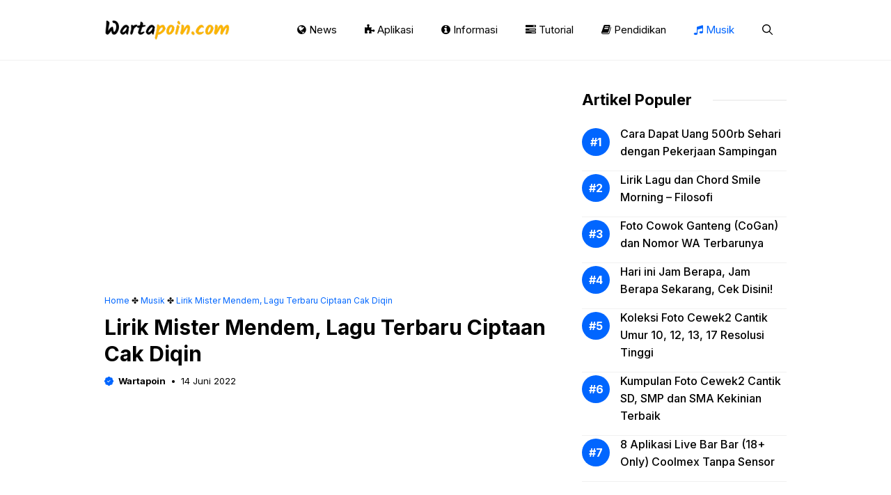

--- FILE ---
content_type: text/html; charset=utf-8
request_url: https://www.google.com/recaptcha/api2/aframe
body_size: 269
content:
<!DOCTYPE HTML><html><head><meta http-equiv="content-type" content="text/html; charset=UTF-8"></head><body><script nonce="73Nd3G4_sDBjK8nQTdNJEw">/** Anti-fraud and anti-abuse applications only. See google.com/recaptcha */ try{var clients={'sodar':'https://pagead2.googlesyndication.com/pagead/sodar?'};window.addEventListener("message",function(a){try{if(a.source===window.parent){var b=JSON.parse(a.data);var c=clients[b['id']];if(c){var d=document.createElement('img');d.src=c+b['params']+'&rc='+(localStorage.getItem("rc::a")?sessionStorage.getItem("rc::b"):"");window.document.body.appendChild(d);sessionStorage.setItem("rc::e",parseInt(sessionStorage.getItem("rc::e")||0)+1);localStorage.setItem("rc::h",'1768646370299');}}}catch(b){}});window.parent.postMessage("_grecaptcha_ready", "*");}catch(b){}</script></body></html>